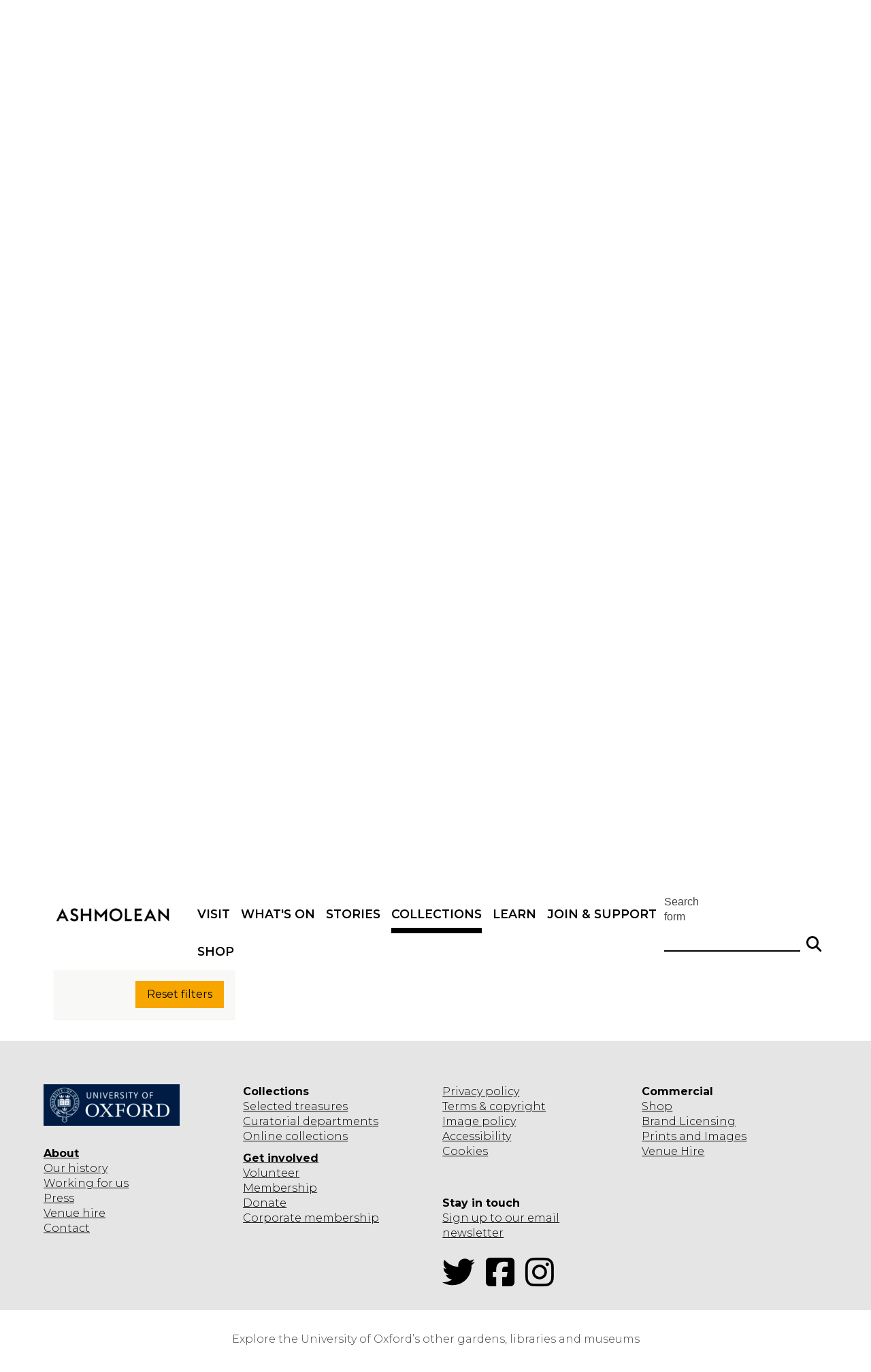

--- FILE ---
content_type: application/javascript
request_url: https://www.ashmolean.org/sites/all/modules/contrib/chosen/chosen.js?v=1.1.0
body_size: 720
content:
/**
 * @file
 * Attaches behaviors for the Chosen module.
 */

(function($) {
  Drupal.behaviors.chosen = {
    attach: function(context, settings) {
      settings.chosen = settings.chosen || Drupal.settings.chosen;

      // Prepare selector and add unwantend selectors.
      var selector = settings.chosen.selector;

      // Function to prepare all the options together for the chosen() call.
      var getElementOptions = function (element) {
        var options = $.extend({}, settings.chosen.options);

        // The width default option is considered the minimum width, so this
        // must be evaluated for every option.
        if (settings.chosen.minimum_width > 0) {
          if ($(element).width() < settings.chosen.minimum_width) {
            options.width = settings.chosen.minimum_width + 'px';
          }
          else {
            options.width = $(element).width() + 'px';
          }
        }

        // Some field widgets have cardinality, so we must respect that.
        // @see chosen_pre_render_select()
        if ($(element).attr('multiple') && $(element).data('cardinality')) {
          options.max_selected_options = $(element).data('cardinality');
        }

        return options;
      };

      // Process elements that have opted-in for Chosen.
      // @todo Remove support for the deprecated chosen-widget class.
      $('select.chosen-enable, select.chosen-widget', context).once('chosen', function() {
        options = getElementOptions(this);
        $(this).chosen(options);
      });

      $(selector, context)
        // Disabled on:
        // - Field UI
        // - WYSIWYG elements
        // - Tabledrag weights
        // - Elements that have opted-out of Chosen
        // - Elements already processed by Chosen.
        .not('#field-ui-field-overview-form select, #field-ui-display-overview-form select, .wysiwyg, .draggable select[name$="[weight]"], .draggable select[name$="[position]"], .chosen-disable, .chosen-processed')
        .filter(function() {
          // Filter out select widgets that do not meet the minimum number of
          // options.
          var minOptions = $(this).attr('multiple') ? settings.chosen.minimum_multiple : settings.chosen.minimum_single;
          if (!minOptions) {
            // Zero value means no minimum.
            return true;
          }
          else {
            return $(this).find('option').length >= minOptions;
          }
        })
        .once('chosen', function() {
          options = getElementOptions(this);
          $(this).chosen(options);
        });
    }
  };
})(jQuery);
